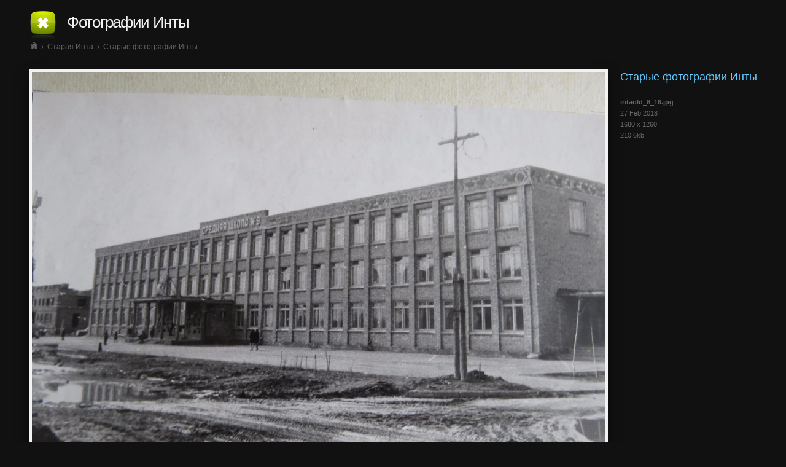

--- FILE ---
content_type: text/html; charset=utf-8
request_url: https://old-inta.ru/imagevue.php?share=/old/intaold_8_16.jpg
body_size: 499
content:
<!DOCTYPE html PUBLIC "-//W3C//DTD XHTML 1.0 Transitional//EN" "http://www.w3.org/TR/xhtml1/DTD/xhtml1-transitional.dtd">
<html xmlns="http://www.w3.org/1999/xhtml" xml:lang="en">
	<head>
				<meta name="robots" content="noindex,follow" />
		<meta http-equiv="Content-Type" content="text/html; charset=utf-8" />

		<title>Старые фотографии Инты</title>
		<meta http-equiv="description" content="">


		<meta property="og:title" content="Старые фотографии Инты" />
		<meta property="og:description" content="" />
		<meta property="og:type" content="website" />
		<meta property="og:url" content="https://old-inta.ru/imagevue.php?share=/old/intaold_8_16.jpg" />
		<meta property="og:image" content="https://old-inta.ru/content/old/intaold_8_16.jpg" />
		<script type="text/javascript">
			window.location.href="https://old-inta.ru/#/old/intaold_8_16.jpg";
		</script>

		<link href="iv-includes/assets/css/imagevue.flash.css" rel="stylesheet" type="text/css" />
		
	</head>
	<body>
		<div id="na">

			<div id="top">

				<div id="text">
					<h1><a href="https://old-inta.ru/#/old/intaold_8_16.jpg">Старые фотографии Инты</a></h1><p></p>
				</div>

			</div>

							<div id="preview">
					<img src="https://old-inta.ru/content/old/intaold_8_16.jpg" alt="Старые фотографии Инты" />
				</div>
			
		</div>
		<div id="footer">
			
		</div>

	<script defer src="https://static.cloudflareinsights.com/beacon.min.js/vcd15cbe7772f49c399c6a5babf22c1241717689176015" integrity="sha512-ZpsOmlRQV6y907TI0dKBHq9Md29nnaEIPlkf84rnaERnq6zvWvPUqr2ft8M1aS28oN72PdrCzSjY4U6VaAw1EQ==" data-cf-beacon='{"version":"2024.11.0","token":"75ee24b380474dd4b2579ede43f29082","r":1,"server_timing":{"name":{"cfCacheStatus":true,"cfEdge":true,"cfExtPri":true,"cfL4":true,"cfOrigin":true,"cfSpeedBrain":true},"location_startswith":null}}' crossorigin="anonymous"></script>
</body>
</html>

--- FILE ---
content_type: text/html; charset=utf-8
request_url: https://old-inta.ru/
body_size: 1568
content:
<!DOCTYPE HTML>
<head>
	<meta charset="UTF-8">
	<meta name="keywords" content="Инта, старая Инта, фотографии Инты, Инта фото, фото Инта, Инта фотографии" />
	<meta name="description" content="Фотографии Инты" />
		<title>Фотографии Инты</title>
	<link rel="icon" type="image/png" href="favicon.png" />
<!-- 	<meta name="msapplication-TileColor" content="#D83434"> -->
	<meta name="msapplication-TileImage" content="iv-includes/images/apple-touch-icon.png" />

	<meta property="og:title" content="Фотографии Инты" />
	<meta property="og:type" content="website" />
	<meta property="og:image" content="https://old-inta.ru/content/old/tn_1.jpg?1352664000" />
	<meta property="og:url" content="https://old-inta.ru/" />
	<meta property="og:description" content="Фотографии Инты" />

		<link href="iv-includes/assets/css/imagevue.flash.css" rel="stylesheet" type="text/css" />
	<link href="iv-includes/assets/colorbox/colorbox.css" rel="stylesheet" type="text/css" />
		<script type="text/javascript" src="iv-includes/assets/js/swfobject.js"></script>
	<script type="text/javascript" src="iv-includes/assets/js/swfaddress.js"></script>
	<script type="text/javascript" src="iv-includes/assets/js/swfmacmousewheel.js"></script>
	<script type="text/javascript" src="iv-includes/assets/js/jquery.min.js"></script>
	<script type="text/javascript" src="iv-includes/assets/js/jquery.c.js"></script>
	<script type="text/javascript" src="iv-includes/assets/js/functions.js"></script>
	<script type="text/javascript" src="iv-includes/assets/colorbox/jquery.colorbox-min.js"></script>

			<script type="text/javascript">
		// <![CDATA[
			$(window).load(function () {
				$.getScript('https://s7.addthis.com/js/250/addthis_widget.js#pubid=imagevue&domready=1', function () {
					addthis.init();
					top.showAddThis = function(url, title, color, back_color, cobrand) {
						window.addthis_share = {
							templates: {twitter: '{{title}} - {{url}}'}
						}
						window.addthis_config = {
							ui_header_color: color,
							ui_header_background: back_color,
							ui_cobrand: cobrand,
							services_exclude: 'print',
							ui_use_css: false,
							data_track_clickback: true
						};
						addthis_open(document.body, "more", url, title);
					}
				});
			});
		// ]]>
		</script>
		<style type="text/css">
		body { 	background-color: #222222; }
	</style>
		<script type="text/javascript">
	// <![CDATA[
		$(window).load(function () {
			$("#na").css("margin-top", 0);
		});
	// ]]>
	</script>

	
</head>
<body class="">
		<div id="imagevue">
		<div id="na">
			<div id="hud">
				<script type="text/javascript">document.getElementById("na").style.marginTop = document.getElementById("imagevue").offsetHeight+"px";</script>
				<div id="top">
																		<img src="content/old/tn_1.jpg?1352664000" alt="Новая площадь "/>
																<div id="text">
						<h1><a href="/">Фотографии Инты</a></h1>
						<p>Фотографии Инты</p>
						<p>
							<a href="?p=html">HTML Gallery</a> &rsaquo;<br/>
							<a href="?p=sitemap">HTML Sitemap</a> &rsaquo;</p>
							<a href="?p=sitemap.xml">Sitemap.xml</a> &rsaquo;</p>
											</div>
				</div>
				<div id="bottom">
					Gallery Software by ImagevueX:<br/>
					<a class="iv-ext" target="_blank" href="http://imagevuex.com">Photo Gallery Website and Mobile Portfolio for Photographers</a> &rsaquo;
				</div>
			</div>
		</div>
	</div>

	<div id="counters">
		<!-- Yandex.Metrika counter --> <script type="text/javascript" > (function(m,e,t,r,i,k,a){m[i]=m[i]||function(){(m[i].a=m[i].a||[]).push(arguments)}; m[i].l=1*new Date();k=e.createElement(t),a=e.getElementsByTagName(t)[0],k.async=1,k.src=r,a.parentNode.insertBefore(k,a)}) (window, document, "script", "https://mc.yandex.ru/metrika/tag.js", "ym"); ym(10233772, "init", { clickmap:true, trackLinks:true, accurateTrackBounce:true }); </script> <noscript><div><img src="https://mc.yandex.ru/watch/10233772" style="position:absolute; left:-9999px;" alt="" /></div></noscript> <!-- /Yandex.Metrika counter -->	</div>

	<script type="text/javascript">
		//<![CDATA[
		var params = {
			allowScriptAccess: 'always',
			allowFullScreen: true,
			bgcolor: '#222222',
			wmode: 'opaque'
		};
			var flashVars = {
				foreground_color: 'EEEEEE',
				background_color: '222222'
			};
			flashVars.language = 'russian';
			var attributes = {
				id: 'imagevue',
				name: 'imagevue'
			}

			swfobject.addDomLoadEvent(function () {
				var playerVersion = swfobject.getFlashPlayerVersion();
				if (playerVersion.major < 9) {
					address = SWFAddress.getPath();
					htmlstartpath = "//";
					if (address=='/' && htmlstartpath!='//') address = htmlstartpath;
					location.href = '?' + address;
				}
			});

			if (0) { $('#na').text('Sorry, HTML gallery is disabled, you will need Flash player installed to view this gallery.'); }
			else { swfobject.embedSWF("iv-includes/imagevue2.swf", "imagevue", "100%", "100%", "8.0.0", "iv-includes/expressInstall.swf", flashVars, params, attributes); }

			if (swfmacmousewheel && navigator.appName != 'Microsoft Internet Explorer')
			    swfmacmousewheel.registerObject(attributes.id);
		// ]]>
	</script>
<script defer src="https://static.cloudflareinsights.com/beacon.min.js/vcd15cbe7772f49c399c6a5babf22c1241717689176015" integrity="sha512-ZpsOmlRQV6y907TI0dKBHq9Md29nnaEIPlkf84rnaERnq6zvWvPUqr2ft8M1aS28oN72PdrCzSjY4U6VaAw1EQ==" data-cf-beacon='{"version":"2024.11.0","token":"75ee24b380474dd4b2579ede43f29082","r":1,"server_timing":{"name":{"cfCacheStatus":true,"cfEdge":true,"cfExtPri":true,"cfL4":true,"cfOrigin":true,"cfSpeedBrain":true},"location_startswith":null}}' crossorigin="anonymous"></script>
</body>
</html>

--- FILE ---
content_type: text/html; charset=utf-8
request_url: https://old-inta.ru/?/old/intaold_8_16.jpg
body_size: 3070
content:
<!DOCTYPE html PUBLIC "-//W3C//DTD XHTML 1.0 Transitional//EN" "http://www.w3.org/TR/xhtml1/DTD/xhtml1-transitional.dtd">
<html xmlns="http://www.w3.org/1999/xhtml" xml:lang="en">
<head>
		<meta content="minimum-scale=0.5, width=device-width, maximum-scale=1, user-scalable=yes" name="viewport" />
		<link href="iv-includes/images/imagevueTouch.png" rel="apple-touch-icon" />
		<meta name="apple-mobile-web-app-capable" content="yes" />
		<meta name="apple-touch-fullscreen" content="yes" />
		<meta name="apple-mobile-web-app-status-bar-style" content="black" />
		<link rel="canonical" href="/#/old/intaold_8_16.jpg/" />
		<meta http-equiv="Content-Type" content="text/html; charset=utf-8" />
		<meta name="keywords" content="Инта, старая Инта, фотографии Инты, Инта фото, фото Инта, Инта фотографии" />
		<meta name="description" content="Фотографии Инты" />
		<title>Старые фотографии Инты ‹ Фотографии Инты</title>
		<link rel="icon" type="image/png" href="favicon.png" />
		<link href="iv-includes/assets/dtree/css/dtree.css" rel="stylesheet" type="text/css" />
		<link rel="stylesheet" href="iv-includes/assets/mediaelement/mediaelementplayer.min.css" />
				<link href="iv-includes/assets/css/imagevue.html.css" rel="stylesheet" type="text/css" />
		
		<script type="text/javascript" src="iv-includes/assets/dtree/js/dtree.js"></script>
		<script type="text/javascript" src="iv-includes/assets/js/swfobject.js"></script>
		<script type="text/javascript" src="iv-includes/assets/js/jquery.min.js"></script>
		<script type="text/javascript" src="iv-includes/assets/js/jquery.c.js"></script>
		<script type="text/javascript" src="iv-includes/assets/mediaelement/mediaelement-and-player.min.js"></script>

		<script type="text/javascript" src="iv-includes/assets/colorbox/jquery.colorbox-min.js"></script>
		<link rel="stylesheet" href="iv-includes/assets/colorbox/colorbox.css" type="text/css" media="screen" />

		<script type="text/javascript" src="iv-includes/assets/js/functions.js"></script>

					<script type="text/javascript">
			// <![CDATA[
				$(window).load(function () {
					$.getScript('https://s7.addthis.com/js/250/addthis_widget.js#pubid=imagevue&domready=1', function () {
						window.addthis_config = {
								data_track_clickback: true
							};
						addthis.init();
					});
				});
			// ]]>
			</script>
						
		
					<script type="text/javascript" src="iv-includes/assets/js/flash_detect_min.js"></script>
			<script type="text/javascript"> 
	      if(window.location.href.indexOf("/?") && FlashDetect.installed)
						location.href=window.location.href.replace( '/?', '/#' );
			</script>	
		
	</head>

	<body class="" >

	<div id="body"	class="innerimage">

				<div id="page">


			<div id="pageHeader">
				<div id="tree" onmouseover="$('#hidden').show();" onmouseout="$('#hidden').hide();">
					<div class="holder">
						<a href="?/" id="logo"></a>
					</div>
					<div class="hidden" style="display: none;" id="hidden">
						<div id="hiddenmenu">
	<script type="text/javascript">
	//<![CDATA[
		d = new dTree('d');
		d.icon = {
			root: 'iv-includes/assets/dtree/images/root.gif',
			folder: 'iv-includes/assets/dtree/images/folder.gif',
			folderOpen: 'iv-includes/assets/dtree/images/folderOpen.gif',
			node: 'iv-includes/assets/dtree/images/node.gif',
			empty: 'iv-includes/assets/dtree/images/empty.gif',
			line: 'iv-includes/assets/dtree/images/line.gif',
			join: 'iv-includes/assets/dtree/images/join.gif',
			joinBottom: 'iv-includes/assets/dtree/images/joinBottom.gif',
			plus: 'iv-includes/assets/dtree/images/plus.gif',
			plusBottom: 'iv-includes/assets/dtree/images/plusBottom.gif',
			minus: 'iv-includes/assets/dtree/images/minus.gif',
			minusBottom: 'iv-includes/assets/dtree/images/minusBottom.gif',
			nlPlus: 'iv-includes/assets/dtree/images/nolinesPlus.gif',
			nlMinus: 'iv-includes/assets/dtree/images/nolinesMinus.gif'
		};
		d.config.inOrder = true;
																d.add(0,-1,"<span class='text'><span class='title'>Home<\/span><\/span>","?","","","iv-includes/assets/dtree/images/folder.gif","iv-includes/assets/dtree/images/folderOpen.gif");
														d.add(1,0,"<span class='text'><span class='title'>Старая Инта<\/span> <span class='number'>[276]<\/span><\/span>","?old%2F","Старые фотографии Инты. Фото города таким, каким он был когда-то давно.","","iv-includes/assets/dtree/images/folder.gif","iv-includes/assets/dtree/images/folderOpen.gif");
														d.add(2,0,"<span class='text'><span class='title'>Современная Инта<\/span> <span class='number'>[210]<\/span><\/span>","?real%2F","Фотографии Инты нашего времени. Фото любимого и родного города","","iv-includes/assets/dtree/images/folder.gif","iv-includes/assets/dtree/images/folderOpen.gif");
														d.add(3,0,"<span class='text'><span class='title'>Природа Инты<\/span> <span class='number'>[83]<\/span><\/span>","?nature%2F","Фотографии Природы Интинского края. Фото окрестностей.","","iv-includes/assets/dtree/images/folder.gif","iv-includes/assets/dtree/images/folderOpen.gif");
														d.add(4,0,"<span class='text'><span class='title'>Об Инте<\/span><\/span>","?about%2F","Об Инте","","iv-includes/assets/dtree/images/node.gif","iv-includes/assets/dtree/images/node.gif");
														d.add(5,0,"<span class='text'><span class='title'>Контакты<\/span><\/span>","?contact%2F","Контакты","","iv-includes/assets/dtree/images/node.gif","iv-includes/assets/dtree/images/node.gif");
												document.write(d);
		d.s(-1);
	//]]>
	</script>
</div>					</div>
				</div>
				<script type="text/javascript">
				// <![CDATA[
					$(document).ready(function () {
						$(document).bind('touchstart', function (ev) {
							if (!$('#tree').has(ev.target).length)
								$('#hidden').hide();
						})
					});
				// ]]>
				</script>

				<a class="logo" href="?/">Фотографии Инты</a>
			</div><!-- pageHeader -->




							<span id="pageCrumbs">
																			<a class="" href="?//" id="home" title="Home"><img src="iv-includes/images/home.png"/></a>
							<span class="files">&nbsp;</span>
							&rsaquo;													<a class="" href="?old/" >Старая Инта</a>
							<span class="files">&nbsp;</span>
							&rsaquo;													<a class="active" href="?old/intaold_8_16.jpg" >Старые фотографии Инты</a>
							<span class="files">&nbsp;</span>
																	</span>
			
			<div id="pageBody">
				


<div class="i" id="intaold_8_16.jpg">
	<table align="center" id="imageTable">
		<tr>
			<td>
				<span id="navigation">
															<i class="prev"><div><a data-prefetch href="?/old/intaold_8_3.jpg#intaold_8_3.jpg" title="Previous image"></a></div></i>
					<i class="next"><div><a data-prefetch href="?/old/inta_old_photo_3_35.jpg#inta_old_photo_3_35.jpg" title="Next image"></a></div></i>
										
												<a 	href="?/old/inta_old_photo_3_35.jpg"
							title="Старые фотографии Инты">
						
							<img style='max-width:100%;max-height:700px;' id="old_intaold_8_16_jpg"
								src="content/old/intaold_8_16.jpg"
								alt="Старые фотографии Инты"
								
								style="background: #FFFFFF"
								class="single_image horizontal"
							/>
													</a>
															</span>

									<div id="imagetext" >


						<h1 class="title">
														Старые фотографии Инты													</h1>
						
														
						<div class="imageProperties">
							<div class="filename">intaold_8_16.jpg</div>
							<div class="date">27 Feb 2018</div>
															<div class="dimensions">1680 x 1260</div>
														<div class="filesize">210.6kb</div>
						</div>
													<div class="exifData">
								<table>
																																																		</table>
							</div>
																	</div>
							</td>
		</tr>
	</table>
</div>
<ul class="imageNav">
	<li><a class="a back" href="?/old/" title="Back to thumbnails"><i></i></a></li>
	<li><a class="a prev" href="?/old/intaold_8_3.jpg" title="Previous image"><i></i></a>
</li>
	<li><span class="c">61/276</span></li>
	<li><a class="a next" href="?/old/inta_old_photo_3_35.jpg" title="Next image"><i></i></a></li>
								<li>
			<span class="a share" title="Share this image">
				<span id="shareMenu">
					<span class="wrap">
						<span class="addthis_toolbox addthis_32x32_style">
						    
								<a addthis:url="https://old-inta.ru/imagevue.php?share=old/intaold_8_16.jpg" class="addthis_button_vk">Vk</a>
							
								<a addthis:url="https://old-inta.ru/imagevue.php?share=old/intaold_8_16.jpg" class="addthis_button_facebook">Facebook</a>
							
								<a addthis:url="https://old-inta.ru/imagevue.php?share=old/intaold_8_16.jpg" class="addthis_button_twitter">Twitter</a>
							
								<a addthis:url="https://old-inta.ru/imagevue.php?share=old/intaold_8_16.jpg" class="addthis_button_livejournal">Livejournal</a>
							
								<a addthis:url="https://old-inta.ru/imagevue.php?share=old/intaold_8_16.jpg" class="addthis_button_more">More</a>
													</span>
						<span class="nozzle"></span>
					</span>
				</span>
				<i></i>
			</span>
		</li>
		</ul>
	<script type="text/javascript">
	//<![CDATA[
	$(document).bind('ready', function ()
	{
		var open;

		(new Image()).src = 'https://s7.addthis.com/static/r07/widget30_32x32.png';

		function closeShare() {
			$('#shareMenu').fadeOut('150');
			open=false;
			}
		function openShare() {
			$('#shareMenu').fadeIn('150');
			open=true;
		}

		$("span.a.share").hover( openShare, closeShare );
		$("span.a.share").click(
			function() {
				if (open) {
						closeShare();
					} else {
						openShare();
					}
			}
		);


		$("#navigation i").hover(
			function () {
				$('div', this).fadeIn('150');
			},
			function () {
				$('div',this).fadeOut('150');;
			}
		);


		$(document).keyup(function (event)
		{
			switch (event.keyCode)
			{
			case 37:
				location = '?/old/intaold_8_3.jpg';
				event.stopPropagation();
				break;
			case 39:
				location = '?/old/inta_old_photo_3_35.jpg';
				event.stopPropagation();
				break;
			case 38:
			case 27:
				location = '?/old/';
				event.stopPropagation();
				break;
			}
		});
	});
	// ]]>
	</script>
			</div>

			<div id="counters">
				<!-- Yandex.Metrika counter --> <script type="text/javascript" > (function(m,e,t,r,i,k,a){m[i]=m[i]||function(){(m[i].a=m[i].a||[]).push(arguments)}; m[i].l=1*new Date();k=e.createElement(t),a=e.getElementsByTagName(t)[0],k.async=1,k.src=r,a.parentNode.insertBefore(k,a)}) (window, document, "script", "https://mc.yandex.ru/metrika/tag.js", "ym"); ym(10233772, "init", { clickmap:true, trackLinks:true, accurateTrackBounce:true }); </script> <noscript><div><img src="https://mc.yandex.ru/watch/10233772" style="position:absolute; left:-9999px;" alt="" /></div></noscript> <!-- /Yandex.Metrika counter -->			</div>
		</div>
	</div>

	<div id="footer">
		
	</div>
	<script defer src="https://static.cloudflareinsights.com/beacon.min.js/vcd15cbe7772f49c399c6a5babf22c1241717689176015" integrity="sha512-ZpsOmlRQV6y907TI0dKBHq9Md29nnaEIPlkf84rnaERnq6zvWvPUqr2ft8M1aS28oN72PdrCzSjY4U6VaAw1EQ==" data-cf-beacon='{"version":"2024.11.0","token":"75ee24b380474dd4b2579ede43f29082","r":1,"server_timing":{"name":{"cfCacheStatus":true,"cfEdge":true,"cfExtPri":true,"cfL4":true,"cfOrigin":true,"cfSpeedBrain":true},"location_startswith":null}}' crossorigin="anonymous"></script>
</body>
</html>